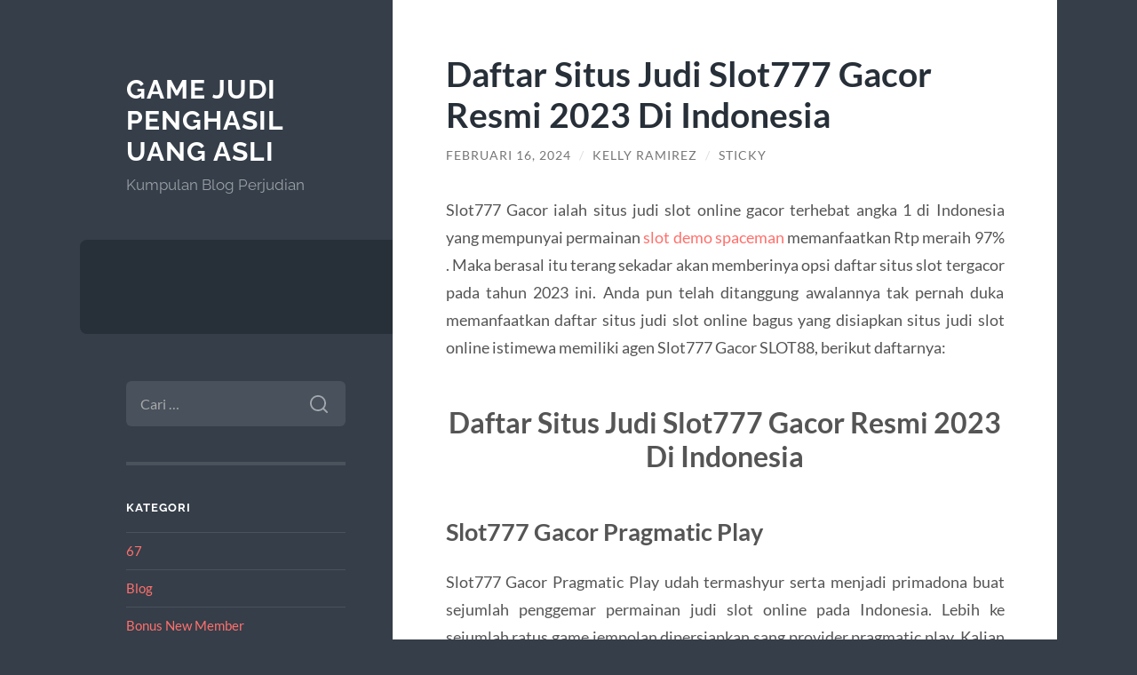

--- FILE ---
content_type: text/html; charset=UTF-8
request_url: https://bet88789.com/daftar-situs-judi-slot777-gacor-resmi-2023-di-indonesia/
body_size: 11467
content:
<!DOCTYPE html>

<html lang="id">

	<head>

		<meta charset="UTF-8">
		<meta name="viewport" content="width=device-width, initial-scale=1.0" >

		<link rel="profile" href="https://gmpg.org/xfn/11">

		<meta name='robots' content='index, follow, max-image-preview:large, max-snippet:-1, max-video-preview:-1' />

	<!-- This site is optimized with the Yoast SEO plugin v26.7 - https://yoast.com/wordpress/plugins/seo/ -->
	<title>Daftar Situs Judi Slot777 Gacor Resmi 2023 Di Indonesia - Game Judi Penghasil Uang Asli</title>
	<link rel="canonical" href="https://bet88789.com/daftar-situs-judi-slot777-gacor-resmi-2023-di-indonesia/" />
	<meta property="og:locale" content="id_ID" />
	<meta property="og:type" content="article" />
	<meta property="og:title" content="Daftar Situs Judi Slot777 Gacor Resmi 2023 Di Indonesia - Game Judi Penghasil Uang Asli" />
	<meta property="og:description" content="Slot777 Gacor ialah situs judi slot online gacor terhebat angka 1 di Indonesia yang mempunyai permainan slot demo spaceman memanfaatkan Rtp meraih 97% . Maka berasal itu terang sekadar akan memberinya opsi daftar situs slot tergacor pada tahun 2023 ini. Anda pun telah ditanggung awalannya tak pernah duka memanfaatkan daftar situs judi slot online bagus [&hellip;]" />
	<meta property="og:url" content="https://bet88789.com/daftar-situs-judi-slot777-gacor-resmi-2023-di-indonesia/" />
	<meta property="og:site_name" content="Game Judi Penghasil Uang Asli" />
	<meta property="article:published_time" content="2024-02-16T15:57:46+00:00" />
	<meta name="author" content="Kelly Ramirez" />
	<meta name="twitter:card" content="summary_large_image" />
	<meta name="twitter:label1" content="Ditulis oleh" />
	<meta name="twitter:data1" content="Kelly Ramirez" />
	<meta name="twitter:label2" content="Estimasi waktu membaca" />
	<meta name="twitter:data2" content="3 menit" />
	<script type="application/ld+json" class="yoast-schema-graph">{"@context":"https://schema.org","@graph":[{"@type":"Article","@id":"https://bet88789.com/daftar-situs-judi-slot777-gacor-resmi-2023-di-indonesia/#article","isPartOf":{"@id":"https://bet88789.com/daftar-situs-judi-slot777-gacor-resmi-2023-di-indonesia/"},"author":{"name":"Kelly Ramirez","@id":"https://bet88789.com/#/schema/person/2287dbd184b4715444cfa6a286a93775"},"headline":"Daftar Situs Judi Slot777 Gacor Resmi 2023 Di Indonesia","datePublished":"2024-02-16T15:57:46+00:00","mainEntityOfPage":{"@id":"https://bet88789.com/daftar-situs-judi-slot777-gacor-resmi-2023-di-indonesia/"},"wordCount":415,"articleSection":["My Blog"],"inLanguage":"id"},{"@type":"WebPage","@id":"https://bet88789.com/daftar-situs-judi-slot777-gacor-resmi-2023-di-indonesia/","url":"https://bet88789.com/daftar-situs-judi-slot777-gacor-resmi-2023-di-indonesia/","name":"Daftar Situs Judi Slot777 Gacor Resmi 2023 Di Indonesia - Game Judi Penghasil Uang Asli","isPartOf":{"@id":"https://bet88789.com/#website"},"datePublished":"2024-02-16T15:57:46+00:00","author":{"@id":"https://bet88789.com/#/schema/person/2287dbd184b4715444cfa6a286a93775"},"breadcrumb":{"@id":"https://bet88789.com/daftar-situs-judi-slot777-gacor-resmi-2023-di-indonesia/#breadcrumb"},"inLanguage":"id","potentialAction":[{"@type":"ReadAction","target":["https://bet88789.com/daftar-situs-judi-slot777-gacor-resmi-2023-di-indonesia/"]}]},{"@type":"BreadcrumbList","@id":"https://bet88789.com/daftar-situs-judi-slot777-gacor-resmi-2023-di-indonesia/#breadcrumb","itemListElement":[{"@type":"ListItem","position":1,"name":"Home","item":"https://bet88789.com/"},{"@type":"ListItem","position":2,"name":"Daftar Situs Judi Slot777 Gacor Resmi 2023 Di Indonesia"}]},{"@type":"WebSite","@id":"https://bet88789.com/#website","url":"https://bet88789.com/","name":"Game Judi Penghasil Uang Asli","description":"Kumpulan Blog Perjudian","potentialAction":[{"@type":"SearchAction","target":{"@type":"EntryPoint","urlTemplate":"https://bet88789.com/?s={search_term_string}"},"query-input":{"@type":"PropertyValueSpecification","valueRequired":true,"valueName":"search_term_string"}}],"inLanguage":"id"},{"@type":"Person","@id":"https://bet88789.com/#/schema/person/2287dbd184b4715444cfa6a286a93775","name":"Kelly Ramirez","image":{"@type":"ImageObject","inLanguage":"id","@id":"https://bet88789.com/#/schema/person/image/","url":"https://secure.gravatar.com/avatar/5e1125cba204f76b56f27121658c82a1b494792d5834bd920e16156efc1c80be?s=96&d=mm&r=g","contentUrl":"https://secure.gravatar.com/avatar/5e1125cba204f76b56f27121658c82a1b494792d5834bd920e16156efc1c80be?s=96&d=mm&r=g","caption":"Kelly Ramirez"},"sameAs":["http://bet88789.com"],"url":"https://bet88789.com/author/blogadmin/"}]}</script>
	<!-- / Yoast SEO plugin. -->


<link rel="amphtml" href="https://bet88789.com/daftar-situs-judi-slot777-gacor-resmi-2023-di-indonesia/amp/" /><meta name="generator" content="AMP for WP 1.1.11"/><link rel="alternate" type="application/rss+xml" title="Game Judi Penghasil Uang Asli &raquo; Feed" href="https://bet88789.com/feed/" />
<link rel="alternate" type="application/rss+xml" title="Game Judi Penghasil Uang Asli &raquo; Umpan Komentar" href="https://bet88789.com/comments/feed/" />
<link rel="alternate" title="oEmbed (JSON)" type="application/json+oembed" href="https://bet88789.com/wp-json/oembed/1.0/embed?url=https%3A%2F%2Fbet88789.com%2Fdaftar-situs-judi-slot777-gacor-resmi-2023-di-indonesia%2F" />
<link rel="alternate" title="oEmbed (XML)" type="text/xml+oembed" href="https://bet88789.com/wp-json/oembed/1.0/embed?url=https%3A%2F%2Fbet88789.com%2Fdaftar-situs-judi-slot777-gacor-resmi-2023-di-indonesia%2F&#038;format=xml" />
<style id='wp-img-auto-sizes-contain-inline-css' type='text/css'>
img:is([sizes=auto i],[sizes^="auto," i]){contain-intrinsic-size:3000px 1500px}
/*# sourceURL=wp-img-auto-sizes-contain-inline-css */
</style>
<style id='wp-emoji-styles-inline-css' type='text/css'>

	img.wp-smiley, img.emoji {
		display: inline !important;
		border: none !important;
		box-shadow: none !important;
		height: 1em !important;
		width: 1em !important;
		margin: 0 0.07em !important;
		vertical-align: -0.1em !important;
		background: none !important;
		padding: 0 !important;
	}
/*# sourceURL=wp-emoji-styles-inline-css */
</style>
<style id='wp-block-library-inline-css' type='text/css'>
:root{--wp-block-synced-color:#7a00df;--wp-block-synced-color--rgb:122,0,223;--wp-bound-block-color:var(--wp-block-synced-color);--wp-editor-canvas-background:#ddd;--wp-admin-theme-color:#007cba;--wp-admin-theme-color--rgb:0,124,186;--wp-admin-theme-color-darker-10:#006ba1;--wp-admin-theme-color-darker-10--rgb:0,107,160.5;--wp-admin-theme-color-darker-20:#005a87;--wp-admin-theme-color-darker-20--rgb:0,90,135;--wp-admin-border-width-focus:2px}@media (min-resolution:192dpi){:root{--wp-admin-border-width-focus:1.5px}}.wp-element-button{cursor:pointer}:root .has-very-light-gray-background-color{background-color:#eee}:root .has-very-dark-gray-background-color{background-color:#313131}:root .has-very-light-gray-color{color:#eee}:root .has-very-dark-gray-color{color:#313131}:root .has-vivid-green-cyan-to-vivid-cyan-blue-gradient-background{background:linear-gradient(135deg,#00d084,#0693e3)}:root .has-purple-crush-gradient-background{background:linear-gradient(135deg,#34e2e4,#4721fb 50%,#ab1dfe)}:root .has-hazy-dawn-gradient-background{background:linear-gradient(135deg,#faaca8,#dad0ec)}:root .has-subdued-olive-gradient-background{background:linear-gradient(135deg,#fafae1,#67a671)}:root .has-atomic-cream-gradient-background{background:linear-gradient(135deg,#fdd79a,#004a59)}:root .has-nightshade-gradient-background{background:linear-gradient(135deg,#330968,#31cdcf)}:root .has-midnight-gradient-background{background:linear-gradient(135deg,#020381,#2874fc)}:root{--wp--preset--font-size--normal:16px;--wp--preset--font-size--huge:42px}.has-regular-font-size{font-size:1em}.has-larger-font-size{font-size:2.625em}.has-normal-font-size{font-size:var(--wp--preset--font-size--normal)}.has-huge-font-size{font-size:var(--wp--preset--font-size--huge)}.has-text-align-center{text-align:center}.has-text-align-left{text-align:left}.has-text-align-right{text-align:right}.has-fit-text{white-space:nowrap!important}#end-resizable-editor-section{display:none}.aligncenter{clear:both}.items-justified-left{justify-content:flex-start}.items-justified-center{justify-content:center}.items-justified-right{justify-content:flex-end}.items-justified-space-between{justify-content:space-between}.screen-reader-text{border:0;clip-path:inset(50%);height:1px;margin:-1px;overflow:hidden;padding:0;position:absolute;width:1px;word-wrap:normal!important}.screen-reader-text:focus{background-color:#ddd;clip-path:none;color:#444;display:block;font-size:1em;height:auto;left:5px;line-height:normal;padding:15px 23px 14px;text-decoration:none;top:5px;width:auto;z-index:100000}html :where(.has-border-color){border-style:solid}html :where([style*=border-top-color]){border-top-style:solid}html :where([style*=border-right-color]){border-right-style:solid}html :where([style*=border-bottom-color]){border-bottom-style:solid}html :where([style*=border-left-color]){border-left-style:solid}html :where([style*=border-width]){border-style:solid}html :where([style*=border-top-width]){border-top-style:solid}html :where([style*=border-right-width]){border-right-style:solid}html :where([style*=border-bottom-width]){border-bottom-style:solid}html :where([style*=border-left-width]){border-left-style:solid}html :where(img[class*=wp-image-]){height:auto;max-width:100%}:where(figure){margin:0 0 1em}html :where(.is-position-sticky){--wp-admin--admin-bar--position-offset:var(--wp-admin--admin-bar--height,0px)}@media screen and (max-width:600px){html :where(.is-position-sticky){--wp-admin--admin-bar--position-offset:0px}}

/*# sourceURL=wp-block-library-inline-css */
</style><style id='global-styles-inline-css' type='text/css'>
:root{--wp--preset--aspect-ratio--square: 1;--wp--preset--aspect-ratio--4-3: 4/3;--wp--preset--aspect-ratio--3-4: 3/4;--wp--preset--aspect-ratio--3-2: 3/2;--wp--preset--aspect-ratio--2-3: 2/3;--wp--preset--aspect-ratio--16-9: 16/9;--wp--preset--aspect-ratio--9-16: 9/16;--wp--preset--color--black: #272F38;--wp--preset--color--cyan-bluish-gray: #abb8c3;--wp--preset--color--white: #fff;--wp--preset--color--pale-pink: #f78da7;--wp--preset--color--vivid-red: #cf2e2e;--wp--preset--color--luminous-vivid-orange: #ff6900;--wp--preset--color--luminous-vivid-amber: #fcb900;--wp--preset--color--light-green-cyan: #7bdcb5;--wp--preset--color--vivid-green-cyan: #00d084;--wp--preset--color--pale-cyan-blue: #8ed1fc;--wp--preset--color--vivid-cyan-blue: #0693e3;--wp--preset--color--vivid-purple: #9b51e0;--wp--preset--color--accent: #FF706C;--wp--preset--color--dark-gray: #444;--wp--preset--color--medium-gray: #666;--wp--preset--color--light-gray: #888;--wp--preset--gradient--vivid-cyan-blue-to-vivid-purple: linear-gradient(135deg,rgb(6,147,227) 0%,rgb(155,81,224) 100%);--wp--preset--gradient--light-green-cyan-to-vivid-green-cyan: linear-gradient(135deg,rgb(122,220,180) 0%,rgb(0,208,130) 100%);--wp--preset--gradient--luminous-vivid-amber-to-luminous-vivid-orange: linear-gradient(135deg,rgb(252,185,0) 0%,rgb(255,105,0) 100%);--wp--preset--gradient--luminous-vivid-orange-to-vivid-red: linear-gradient(135deg,rgb(255,105,0) 0%,rgb(207,46,46) 100%);--wp--preset--gradient--very-light-gray-to-cyan-bluish-gray: linear-gradient(135deg,rgb(238,238,238) 0%,rgb(169,184,195) 100%);--wp--preset--gradient--cool-to-warm-spectrum: linear-gradient(135deg,rgb(74,234,220) 0%,rgb(151,120,209) 20%,rgb(207,42,186) 40%,rgb(238,44,130) 60%,rgb(251,105,98) 80%,rgb(254,248,76) 100%);--wp--preset--gradient--blush-light-purple: linear-gradient(135deg,rgb(255,206,236) 0%,rgb(152,150,240) 100%);--wp--preset--gradient--blush-bordeaux: linear-gradient(135deg,rgb(254,205,165) 0%,rgb(254,45,45) 50%,rgb(107,0,62) 100%);--wp--preset--gradient--luminous-dusk: linear-gradient(135deg,rgb(255,203,112) 0%,rgb(199,81,192) 50%,rgb(65,88,208) 100%);--wp--preset--gradient--pale-ocean: linear-gradient(135deg,rgb(255,245,203) 0%,rgb(182,227,212) 50%,rgb(51,167,181) 100%);--wp--preset--gradient--electric-grass: linear-gradient(135deg,rgb(202,248,128) 0%,rgb(113,206,126) 100%);--wp--preset--gradient--midnight: linear-gradient(135deg,rgb(2,3,129) 0%,rgb(40,116,252) 100%);--wp--preset--font-size--small: 16px;--wp--preset--font-size--medium: 20px;--wp--preset--font-size--large: 24px;--wp--preset--font-size--x-large: 42px;--wp--preset--font-size--regular: 18px;--wp--preset--font-size--larger: 32px;--wp--preset--spacing--20: 0.44rem;--wp--preset--spacing--30: 0.67rem;--wp--preset--spacing--40: 1rem;--wp--preset--spacing--50: 1.5rem;--wp--preset--spacing--60: 2.25rem;--wp--preset--spacing--70: 3.38rem;--wp--preset--spacing--80: 5.06rem;--wp--preset--shadow--natural: 6px 6px 9px rgba(0, 0, 0, 0.2);--wp--preset--shadow--deep: 12px 12px 50px rgba(0, 0, 0, 0.4);--wp--preset--shadow--sharp: 6px 6px 0px rgba(0, 0, 0, 0.2);--wp--preset--shadow--outlined: 6px 6px 0px -3px rgb(255, 255, 255), 6px 6px rgb(0, 0, 0);--wp--preset--shadow--crisp: 6px 6px 0px rgb(0, 0, 0);}:where(.is-layout-flex){gap: 0.5em;}:where(.is-layout-grid){gap: 0.5em;}body .is-layout-flex{display: flex;}.is-layout-flex{flex-wrap: wrap;align-items: center;}.is-layout-flex > :is(*, div){margin: 0;}body .is-layout-grid{display: grid;}.is-layout-grid > :is(*, div){margin: 0;}:where(.wp-block-columns.is-layout-flex){gap: 2em;}:where(.wp-block-columns.is-layout-grid){gap: 2em;}:where(.wp-block-post-template.is-layout-flex){gap: 1.25em;}:where(.wp-block-post-template.is-layout-grid){gap: 1.25em;}.has-black-color{color: var(--wp--preset--color--black) !important;}.has-cyan-bluish-gray-color{color: var(--wp--preset--color--cyan-bluish-gray) !important;}.has-white-color{color: var(--wp--preset--color--white) !important;}.has-pale-pink-color{color: var(--wp--preset--color--pale-pink) !important;}.has-vivid-red-color{color: var(--wp--preset--color--vivid-red) !important;}.has-luminous-vivid-orange-color{color: var(--wp--preset--color--luminous-vivid-orange) !important;}.has-luminous-vivid-amber-color{color: var(--wp--preset--color--luminous-vivid-amber) !important;}.has-light-green-cyan-color{color: var(--wp--preset--color--light-green-cyan) !important;}.has-vivid-green-cyan-color{color: var(--wp--preset--color--vivid-green-cyan) !important;}.has-pale-cyan-blue-color{color: var(--wp--preset--color--pale-cyan-blue) !important;}.has-vivid-cyan-blue-color{color: var(--wp--preset--color--vivid-cyan-blue) !important;}.has-vivid-purple-color{color: var(--wp--preset--color--vivid-purple) !important;}.has-black-background-color{background-color: var(--wp--preset--color--black) !important;}.has-cyan-bluish-gray-background-color{background-color: var(--wp--preset--color--cyan-bluish-gray) !important;}.has-white-background-color{background-color: var(--wp--preset--color--white) !important;}.has-pale-pink-background-color{background-color: var(--wp--preset--color--pale-pink) !important;}.has-vivid-red-background-color{background-color: var(--wp--preset--color--vivid-red) !important;}.has-luminous-vivid-orange-background-color{background-color: var(--wp--preset--color--luminous-vivid-orange) !important;}.has-luminous-vivid-amber-background-color{background-color: var(--wp--preset--color--luminous-vivid-amber) !important;}.has-light-green-cyan-background-color{background-color: var(--wp--preset--color--light-green-cyan) !important;}.has-vivid-green-cyan-background-color{background-color: var(--wp--preset--color--vivid-green-cyan) !important;}.has-pale-cyan-blue-background-color{background-color: var(--wp--preset--color--pale-cyan-blue) !important;}.has-vivid-cyan-blue-background-color{background-color: var(--wp--preset--color--vivid-cyan-blue) !important;}.has-vivid-purple-background-color{background-color: var(--wp--preset--color--vivid-purple) !important;}.has-black-border-color{border-color: var(--wp--preset--color--black) !important;}.has-cyan-bluish-gray-border-color{border-color: var(--wp--preset--color--cyan-bluish-gray) !important;}.has-white-border-color{border-color: var(--wp--preset--color--white) !important;}.has-pale-pink-border-color{border-color: var(--wp--preset--color--pale-pink) !important;}.has-vivid-red-border-color{border-color: var(--wp--preset--color--vivid-red) !important;}.has-luminous-vivid-orange-border-color{border-color: var(--wp--preset--color--luminous-vivid-orange) !important;}.has-luminous-vivid-amber-border-color{border-color: var(--wp--preset--color--luminous-vivid-amber) !important;}.has-light-green-cyan-border-color{border-color: var(--wp--preset--color--light-green-cyan) !important;}.has-vivid-green-cyan-border-color{border-color: var(--wp--preset--color--vivid-green-cyan) !important;}.has-pale-cyan-blue-border-color{border-color: var(--wp--preset--color--pale-cyan-blue) !important;}.has-vivid-cyan-blue-border-color{border-color: var(--wp--preset--color--vivid-cyan-blue) !important;}.has-vivid-purple-border-color{border-color: var(--wp--preset--color--vivid-purple) !important;}.has-vivid-cyan-blue-to-vivid-purple-gradient-background{background: var(--wp--preset--gradient--vivid-cyan-blue-to-vivid-purple) !important;}.has-light-green-cyan-to-vivid-green-cyan-gradient-background{background: var(--wp--preset--gradient--light-green-cyan-to-vivid-green-cyan) !important;}.has-luminous-vivid-amber-to-luminous-vivid-orange-gradient-background{background: var(--wp--preset--gradient--luminous-vivid-amber-to-luminous-vivid-orange) !important;}.has-luminous-vivid-orange-to-vivid-red-gradient-background{background: var(--wp--preset--gradient--luminous-vivid-orange-to-vivid-red) !important;}.has-very-light-gray-to-cyan-bluish-gray-gradient-background{background: var(--wp--preset--gradient--very-light-gray-to-cyan-bluish-gray) !important;}.has-cool-to-warm-spectrum-gradient-background{background: var(--wp--preset--gradient--cool-to-warm-spectrum) !important;}.has-blush-light-purple-gradient-background{background: var(--wp--preset--gradient--blush-light-purple) !important;}.has-blush-bordeaux-gradient-background{background: var(--wp--preset--gradient--blush-bordeaux) !important;}.has-luminous-dusk-gradient-background{background: var(--wp--preset--gradient--luminous-dusk) !important;}.has-pale-ocean-gradient-background{background: var(--wp--preset--gradient--pale-ocean) !important;}.has-electric-grass-gradient-background{background: var(--wp--preset--gradient--electric-grass) !important;}.has-midnight-gradient-background{background: var(--wp--preset--gradient--midnight) !important;}.has-small-font-size{font-size: var(--wp--preset--font-size--small) !important;}.has-medium-font-size{font-size: var(--wp--preset--font-size--medium) !important;}.has-large-font-size{font-size: var(--wp--preset--font-size--large) !important;}.has-x-large-font-size{font-size: var(--wp--preset--font-size--x-large) !important;}
/*# sourceURL=global-styles-inline-css */
</style>

<style id='classic-theme-styles-inline-css' type='text/css'>
/*! This file is auto-generated */
.wp-block-button__link{color:#fff;background-color:#32373c;border-radius:9999px;box-shadow:none;text-decoration:none;padding:calc(.667em + 2px) calc(1.333em + 2px);font-size:1.125em}.wp-block-file__button{background:#32373c;color:#fff;text-decoration:none}
/*# sourceURL=/wp-includes/css/classic-themes.min.css */
</style>
<link rel='stylesheet' id='wilson_fonts-css' href='https://bet88789.com/wp-content/themes/wilson/assets/css/fonts.css?ver=6.9' type='text/css' media='all' />
<link rel='stylesheet' id='wilson_style-css' href='https://bet88789.com/wp-content/themes/wilson/style.css?ver=2.1.3' type='text/css' media='all' />
<script type="text/javascript" src="https://bet88789.com/wp-includes/js/jquery/jquery.min.js?ver=3.7.1" id="jquery-core-js"></script>
<script type="text/javascript" src="https://bet88789.com/wp-includes/js/jquery/jquery-migrate.min.js?ver=3.4.1" id="jquery-migrate-js"></script>
<script type="text/javascript" src="https://bet88789.com/wp-content/themes/wilson/assets/js/global.js?ver=2.1.3" id="wilson_global-js"></script>
<link rel="https://api.w.org/" href="https://bet88789.com/wp-json/" /><link rel="alternate" title="JSON" type="application/json" href="https://bet88789.com/wp-json/wp/v2/posts/1298" /><link rel="EditURI" type="application/rsd+xml" title="RSD" href="https://bet88789.com/xmlrpc.php?rsd" />
<meta name="generator" content="WordPress 6.9" />
<link rel='shortlink' href='https://bet88789.com/?p=1298' />

	</head>
	
	<body class="wp-singular post-template-default single single-post postid-1298 single-format-standard wp-theme-wilson">

		
		<a class="skip-link button" href="#site-content">Skip to the content</a>
	
		<div class="wrapper">
	
			<header class="sidebar" id="site-header">
							
				<div class="blog-header">

									
						<div class="blog-info">
						
															<div class="blog-title">
									<a href="https://bet88789.com" rel="home">Game Judi Penghasil Uang Asli</a>
								</div>
														
															<p class="blog-description">Kumpulan Blog Perjudian</p>
													
						</div><!-- .blog-info -->
						
					
				</div><!-- .blog-header -->
				
				<div class="nav-toggle toggle">
				
					<p>
						<span class="show">Show menu</span>
						<span class="hide">Hide menu</span>
					</p>
				
					<div class="bars">
							
						<div class="bar"></div>
						<div class="bar"></div>
						<div class="bar"></div>
						
						<div class="clear"></div>
						
					</div><!-- .bars -->
				
				</div><!-- .nav-toggle -->
				
				<div class="blog-menu">
			
					<ul class="navigation">
					
																		
					</ul><!-- .navigation -->
				</div><!-- .blog-menu -->
				
				<div class="mobile-menu">
						 
					<ul class="navigation">
					
												
					</ul>
					 
				</div><!-- .mobile-menu -->
				
				
					<div class="widgets" role="complementary">
					
						<div id="search-2" class="widget widget_search"><div class="widget-content"><form role="search" method="get" class="search-form" action="https://bet88789.com/">
				<label>
					<span class="screen-reader-text">Cari untuk:</span>
					<input type="search" class="search-field" placeholder="Cari &hellip;" value="" name="s" />
				</label>
				<input type="submit" class="search-submit" value="Cari" />
			</form></div></div><div id="categories-2" class="widget widget_categories"><div class="widget-content"><h3 class="widget-title">Kategori</h3>
			<ul>
					<li class="cat-item cat-item-924"><a href="https://bet88789.com/category/evg/67/">67</a>
</li>
	<li class="cat-item cat-item-927"><a href="https://bet88789.com/category/blog/">Blog</a>
</li>
	<li class="cat-item cat-item-232"><a href="https://bet88789.com/category/bonus-new-member/">Bonus New Member</a>
</li>
	<li class="cat-item cat-item-12"><a href="https://bet88789.com/category/cerita-sukses/">Cerita Sukses</a>
</li>
	<li class="cat-item cat-item-89"><a href="https://bet88789.com/category/game-online/">Game Online</a>
</li>
	<li class="cat-item cat-item-788"><a href="https://bet88789.com/category/gates-of-olympus/">Gates Of Olympus</a>
</li>
	<li class="cat-item cat-item-46"><a href="https://bet88789.com/category/internasional/">Internasional</a>
</li>
	<li class="cat-item cat-item-39"><a href="https://bet88789.com/category/judi-online/">judi online</a>
</li>
	<li class="cat-item cat-item-835"><a href="https://bet88789.com/category/mahjong-ways/">mahjong ways</a>
</li>
	<li class="cat-item cat-item-35"><a href="https://bet88789.com/category/menang-judi/">Menang Judi</a>
</li>
	<li class="cat-item cat-item-2"><a href="https://bet88789.com/category/my-blog/">My Blog</a>
</li>
	<li class="cat-item cat-item-925"><a href="https://bet88789.com/category/new-2/">NEW</a>
</li>
	<li class="cat-item cat-item-20"><a href="https://bet88789.com/category/perjudian-indonesia/">perjudian indonesia</a>
</li>
	<li class="cat-item cat-item-928"><a href="https://bet88789.com/category/post/">Post</a>
</li>
	<li class="cat-item cat-item-349"><a href="https://bet88789.com/category/radiumplay/">RADIUMPLAY</a>
</li>
	<li class="cat-item cat-item-941"><a href="https://bet88789.com/category/resources/">Resources</a>
</li>
	<li class="cat-item cat-item-399"><a href="https://bet88789.com/category/sbobet/">sbobet</a>
</li>
	<li class="cat-item cat-item-103"><a href="https://bet88789.com/category/slot/">Slot</a>
</li>
	<li class="cat-item cat-item-815"><a href="https://bet88789.com/category/slot-bet-100/">slot bet 100</a>
</li>
	<li class="cat-item cat-item-820"><a href="https://bet88789.com/category/slot-demo/">slot demo</a>
</li>
	<li class="cat-item cat-item-817"><a href="https://bet88789.com/category/slot-gacor/">slot gacor</a>
</li>
	<li class="cat-item cat-item-936"><a href="https://bet88789.com/category/slot-maxwin/">slot maxwin</a>
</li>
	<li class="cat-item cat-item-386"><a href="https://bet88789.com/category/slot-nexus/">slot nexus</a>
</li>
	<li class="cat-item cat-item-346"><a href="https://bet88789.com/category/slot88/">slot88</a>
</li>
	<li class="cat-item cat-item-822"><a href="https://bet88789.com/category/starlight-princess/">starlight princess</a>
</li>
			</ul>

			</div></div>
		<div id="recent-posts-2" class="widget widget_recent_entries"><div class="widget-content">
		<h3 class="widget-title">Pos-pos Terbaru</h3>
		<ul>
											<li>
					<a href="https://bet88789.com/55bet-online-casino-review-menjelajahi-dunia-live/">55Bet Online Casino Review: Menjelajahi Dunia Live Casino dan Slot Games [1281]</a>
									</li>
											<li>
					<a href="https://bet88789.com/cool-good-fresh-fruit-demo-de-playtech-jouez-a-nos-computers-a-sous-gratuites/">Cool Good fresh fruit Démo de Playtech Jouez à nos Computers à Sous Gratuites</a>
									</li>
											<li>
					<a href="https://bet88789.com/sloturi-cand-nv-casino-speciale-degeaba/">Sloturi Când nv casino Speciale Degeaba</a>
									</li>
											<li>
					<a href="https://bet88789.com/sloturi-nv-casino-ce-speciale-geab/">Sloturi nv casino Ce Speciale Geab</a>
									</li>
											<li>
					<a href="https://bet88789.com/experience-the-ultimate-casino-experience-at-divas/">Experience the Ultimate Casino Experience at DivaSpin Casino + Sportsbook [3189]</a>
									</li>
					</ul>

		</div></div><div id="tag_cloud-2" class="widget widget_tag_cloud"><div class="widget-content"><h3 class="widget-title">Tag</h3><div class="tagcloud"><a href="https://bet88789.com/tag/bonus-new-member/" class="tag-cloud-link tag-link-158 tag-link-position-1" style="font-size: 14.322580645161pt;" aria-label="Bonus New Member (28 item)">Bonus New Member</a>
<a href="https://bet88789.com/tag/bonus-new-member-100/" class="tag-cloud-link tag-link-156 tag-link-position-2" style="font-size: 11.311827956989pt;" aria-label="bonus New member 100 (17 item)">bonus New member 100</a>
<a href="https://bet88789.com/tag/gadun-slot/" class="tag-cloud-link tag-link-446 tag-link-position-3" style="font-size: 9.0537634408602pt;" aria-label="gadun slot (12 item)">gadun slot</a>
<a href="https://bet88789.com/tag/gates-of-olympus/" class="tag-cloud-link tag-link-403 tag-link-position-4" style="font-size: 8.6021505376344pt;" aria-label="gates of olympus (11 item)">gates of olympus</a>
<a href="https://bet88789.com/tag/joker123/" class="tag-cloud-link tag-link-203 tag-link-position-5" style="font-size: 8.6021505376344pt;" aria-label="joker123 (11 item)">joker123</a>
<a href="https://bet88789.com/tag/judi-bola/" class="tag-cloud-link tag-link-339 tag-link-position-6" style="font-size: 11.913978494624pt;" aria-label="judi bola (19 item)">judi bola</a>
<a href="https://bet88789.com/tag/judi-online/" class="tag-cloud-link tag-link-97 tag-link-position-7" style="font-size: 12.516129032258pt;" aria-label="judi online (21 item)">judi online</a>
<a href="https://bet88789.com/tag/judi-slot-online/" class="tag-cloud-link tag-link-149 tag-link-position-8" style="font-size: 8.6021505376344pt;" aria-label="judi slot online (11 item)">judi slot online</a>
<a href="https://bet88789.com/tag/link-slot-gacor/" class="tag-cloud-link tag-link-112 tag-link-position-9" style="font-size: 10.408602150538pt;" aria-label="link slot gacor (15 item)">link slot gacor</a>
<a href="https://bet88789.com/tag/mahjong-slot/" class="tag-cloud-link tag-link-440 tag-link-position-10" style="font-size: 9.6559139784946pt;" aria-label="mahjong slot (13 item)">mahjong slot</a>
<a href="https://bet88789.com/tag/mahjong-ways/" class="tag-cloud-link tag-link-402 tag-link-position-11" style="font-size: 10.408602150538pt;" aria-label="mahjong ways (15 item)">mahjong ways</a>
<a href="https://bet88789.com/tag/mahjong-ways-2/" class="tag-cloud-link tag-link-523 tag-link-position-12" style="font-size: 10.10752688172pt;" aria-label="mahjong ways 2 (14 item)">mahjong ways 2</a>
<a href="https://bet88789.com/tag/olympus-1000/" class="tag-cloud-link tag-link-626 tag-link-position-13" style="font-size: 8pt;" aria-label="olympus 1000 (10 item)">olympus 1000</a>
<a href="https://bet88789.com/tag/pragmatic-play/" class="tag-cloud-link tag-link-86 tag-link-position-14" style="font-size: 10.10752688172pt;" aria-label="pragmatic play (14 item)">pragmatic play</a>
<a href="https://bet88789.com/tag/sbobet/" class="tag-cloud-link tag-link-26 tag-link-position-15" style="font-size: 16.129032258065pt;" aria-label="SBOBET (37 item)">SBOBET</a>
<a href="https://bet88789.com/tag/sbobet88/" class="tag-cloud-link tag-link-236 tag-link-position-16" style="font-size: 13.41935483871pt;" aria-label="sbobet88 (24 item)">sbobet88</a>
<a href="https://bet88789.com/tag/situs-judi-bola/" class="tag-cloud-link tag-link-376 tag-link-position-17" style="font-size: 11.311827956989pt;" aria-label="situs judi bola (17 item)">situs judi bola</a>
<a href="https://bet88789.com/tag/situs-slot/" class="tag-cloud-link tag-link-229 tag-link-position-18" style="font-size: 9.6559139784946pt;" aria-label="situs slot (13 item)">situs slot</a>
<a href="https://bet88789.com/tag/situs-slot-gacor/" class="tag-cloud-link tag-link-126 tag-link-position-19" style="font-size: 13.870967741935pt;" aria-label="situs slot gacor (26 item)">situs slot gacor</a>
<a href="https://bet88789.com/tag/slot/" class="tag-cloud-link tag-link-118 tag-link-position-20" style="font-size: 21.849462365591pt;" aria-label="slot (90 item)">slot</a>
<a href="https://bet88789.com/tag/slot88/" class="tag-cloud-link tag-link-317 tag-link-position-21" style="font-size: 9.6559139784946pt;" aria-label="slot88 (13 item)">slot88</a>
<a href="https://bet88789.com/tag/slot777/" class="tag-cloud-link tag-link-320 tag-link-position-22" style="font-size: 13.41935483871pt;" aria-label="slot777 (24 item)">slot777</a>
<a href="https://bet88789.com/tag/slot-777/" class="tag-cloud-link tag-link-301 tag-link-position-23" style="font-size: 9.0537634408602pt;" aria-label="slot 777 (12 item)">slot 777</a>
<a href="https://bet88789.com/tag/slot777-gacor/" class="tag-cloud-link tag-link-322 tag-link-position-24" style="font-size: 8.6021505376344pt;" aria-label="slot777 gacor (11 item)">slot777 gacor</a>
<a href="https://bet88789.com/tag/slot-bet-100/" class="tag-cloud-link tag-link-296 tag-link-position-25" style="font-size: 10.860215053763pt;" aria-label="Slot Bet 100 (16 item)">Slot Bet 100</a>
<a href="https://bet88789.com/tag/slot-bet-100-perak/" class="tag-cloud-link tag-link-299 tag-link-position-26" style="font-size: 8.6021505376344pt;" aria-label="Slot Bet 100 Perak (11 item)">Slot Bet 100 Perak</a>
<a href="https://bet88789.com/tag/slot-bet-200/" class="tag-cloud-link tag-link-297 tag-link-position-27" style="font-size: 10.10752688172pt;" aria-label="Slot Bet 200 (14 item)">Slot Bet 200</a>
<a href="https://bet88789.com/tag/slot-bet-kecil/" class="tag-cloud-link tag-link-388 tag-link-position-28" style="font-size: 10.408602150538pt;" aria-label="slot bet kecil (15 item)">slot bet kecil</a>
<a href="https://bet88789.com/tag/slot-bonus/" class="tag-cloud-link tag-link-150 tag-link-position-29" style="font-size: 11.913978494624pt;" aria-label="Slot Bonus (19 item)">Slot Bonus</a>
<a href="https://bet88789.com/tag/slot-bonus-new-member/" class="tag-cloud-link tag-link-119 tag-link-position-30" style="font-size: 10.408602150538pt;" aria-label="slot bonus new member (15 item)">slot bonus new member</a>
<a href="https://bet88789.com/tag/slot-bonus-new-member-100/" class="tag-cloud-link tag-link-139 tag-link-position-31" style="font-size: 10.408602150538pt;" aria-label="slot bonus new member 100 (15 item)">slot bonus new member 100</a>
<a href="https://bet88789.com/tag/slot-deposit-10-ribu/" class="tag-cloud-link tag-link-424 tag-link-position-32" style="font-size: 8.6021505376344pt;" aria-label="slot deposit 10 ribu (11 item)">slot deposit 10 ribu</a>
<a href="https://bet88789.com/tag/slot-gacor/" class="tag-cloud-link tag-link-105 tag-link-position-33" style="font-size: 22pt;" aria-label="slot gacor (92 item)">slot gacor</a>
<a href="https://bet88789.com/tag/slot-gacor-777/" class="tag-cloud-link tag-link-350 tag-link-position-34" style="font-size: 8.6021505376344pt;" aria-label="slot gacor 777 (11 item)">slot gacor 777</a>
<a href="https://bet88789.com/tag/slot-gacor-gampang-menang/" class="tag-cloud-link tag-link-127 tag-link-position-35" style="font-size: 13.870967741935pt;" aria-label="slot gacor gampang menang (26 item)">slot gacor gampang menang</a>
<a href="https://bet88789.com/tag/slot-gacor-hari-ini/" class="tag-cloud-link tag-link-125 tag-link-position-36" style="font-size: 14.623655913978pt;" aria-label="slot gacor hari ini (29 item)">slot gacor hari ini</a>
<a href="https://bet88789.com/tag/slot-gacor-maxwin/" class="tag-cloud-link tag-link-128 tag-link-position-37" style="font-size: 10.408602150538pt;" aria-label="slot gacor maxwin (15 item)">slot gacor maxwin</a>
<a href="https://bet88789.com/tag/slot-mahjong/" class="tag-cloud-link tag-link-439 tag-link-position-38" style="font-size: 9.0537634408602pt;" aria-label="slot mahjong (12 item)">slot mahjong</a>
<a href="https://bet88789.com/tag/slot-online/" class="tag-cloud-link tag-link-100 tag-link-position-39" style="font-size: 21.849462365591pt;" aria-label="slot online (91 item)">slot online</a>
<a href="https://bet88789.com/tag/slot-spaceman/" class="tag-cloud-link tag-link-519 tag-link-position-40" style="font-size: 12.516129032258pt;" aria-label="Slot Spaceman (21 item)">Slot Spaceman</a>
<a href="https://bet88789.com/tag/slot-terbaru/" class="tag-cloud-link tag-link-106 tag-link-position-41" style="font-size: 9.0537634408602pt;" aria-label="slot terbaru (12 item)">slot terbaru</a>
<a href="https://bet88789.com/tag/slot-thailand/" class="tag-cloud-link tag-link-419 tag-link-position-42" style="font-size: 11.913978494624pt;" aria-label="slot thailand (19 item)">slot thailand</a>
<a href="https://bet88789.com/tag/spaceman/" class="tag-cloud-link tag-link-516 tag-link-position-43" style="font-size: 13.569892473118pt;" aria-label="Spaceman (25 item)">Spaceman</a>
<a href="https://bet88789.com/tag/spaceman-pragmatic/" class="tag-cloud-link tag-link-557 tag-link-position-44" style="font-size: 9.0537634408602pt;" aria-label="spaceman pragmatic (12 item)">spaceman pragmatic</a>
<a href="https://bet88789.com/tag/spaceman-slot/" class="tag-cloud-link tag-link-517 tag-link-position-45" style="font-size: 13.870967741935pt;" aria-label="Spaceman Slot (26 item)">Spaceman Slot</a></div>
</div></div><div id="custom_html-2" class="widget_text widget widget_custom_html"><div class="widget_text widget-content"><h3 class="widget-title">Partner Site</h3><div class="textwidget custom-html-widget"><a href="https://sbobet.digital/">Judi Bola</a><br/></div></div></div>						
					</div><!-- .widgets -->
					
													
			</header><!-- .sidebar -->

			<main class="content" id="site-content">	
		<div class="posts">
	
			<article id="post-1298" class="post-1298 post type-post status-publish format-standard hentry category-my-blog">
			
							
				<div class="post-inner">

					<div class="post-header">

						
															<h1 class="post-title">Daftar Situs Judi Slot777 Gacor Resmi 2023 Di Indonesia</h1>
							
						
								
		<div class="post-meta">
		
			<span class="post-date"><a href="https://bet88789.com/daftar-situs-judi-slot777-gacor-resmi-2023-di-indonesia/">Februari 16, 2024</a></span>
			
			<span class="date-sep"> / </span>
				
			<span class="post-author"><a href="https://bet88789.com/author/blogadmin/" title="Pos-pos oleh Kelly Ramirez" rel="author">Kelly Ramirez</a></span>
			
						
			 
			
				<span class="date-sep"> / </span>
			
				Sticky			
						
												
		</div><!-- .post-meta -->

		
					</div><!-- .post-header -->

					
						<div class="post-content">

							<p style="text-align: justify;">Slot777 Gacor ialah situs judi slot online gacor terhebat angka 1 di Indonesia yang mempunyai permainan <a href="https://www.hayesbartonraleigh.com/">slot demo spaceman</a> memanfaatkan Rtp meraih 97% . Maka berasal itu terang sekadar akan memberinya opsi daftar situs slot tergacor pada tahun 2023 ini. Anda pun telah ditanggung awalannya tak pernah duka memanfaatkan daftar situs judi slot online bagus yang disiapkan situs judi slot online istimewa memiliki agen Slot777 Gacor SLOT88, berikut daftarnya:</p>
<h2 style="text-align: center;">Daftar Situs Judi Slot777 Gacor Resmi 2023 Di Indonesia</h2>
<h3 style="text-align: justify;">Slot777 Gacor Pragmatic Play</h3>
<p style="text-align: justify;">Slot777 Gacor Pragmatic Play udah termashyur serta menjadi primadona buat sejumlah penggemar permainan judi slot online pada Indonesia. Lebih ke sejumlah ratus game jempolan dipersiapkan sang provider pragmatic play. Kalian bisa bermain beraneka model permainan dipilih yang ada pada provider Slot777 Gacor pragmatic play sama :</p>
<ul>
<li style="text-align: justify;">Sweet bonanza</li>
<li style="text-align: justify;">The Dog House</li>
<li style="text-align: justify;">Starlight Princess</li>
<li style="text-align: justify;">Aztec Gems</li>
<li style="text-align: justify;">Wild West Gold</li>
<li style="text-align: justify;">Joker Jewels</li>
<li style="text-align: justify;">Gates Of Olympus</li>
<li style="text-align: justify;">5 Lions Dance</li>
</ul>
<h3 style="text-align: justify;">Slot777 Gacor SpadeGaming</h3>
<p style="text-align: justify;">seluruhnya pejudi Slot777 Gacor sempurna mengenal provider slot online spadegaming. mulai berdiri di tahun 2008 hingga saat ini , provider slot online spadegaming telah luncurkan banyak permainan slot, di mana jekpot yang bisa diraih raih sejumlah ratus juta rupiah. Slot777 Gacor punya RTP tertinggi di provider spadegaming slot, sampai disebutkan menjadi provider slot online spadegaming enteng menang. Berikut ini adalah permainan provider slot online spadegaming gampang menang :</p>
<ul>
<li style="text-align: justify;">Lucky Koi</li>
<li style="text-align: justify;">Fist Of God</li>
<li style="text-align: justify;">Kung Fu Dragon</li>
<li style="text-align: justify;">Tiger Warrior</li>
<li style="text-align: justify;">Cai Shen</li>
</ul>
<h3 style="text-align: justify;">Slot777 Gacor Microgaming</h3>
<p style="text-align: justify;">Microgaming memutuskan stkalianr buat kwalitas, penemuan, dan selipan mulai sejak ada di tahun 1994. Provider permainan slot satu ini membuat dan keluarkan software casino online sejati pertama di global. dan berikan poly anugerah dan bonus yang efisien buat dibikin. Itu beberapa jenis permainan di provider Slot777 Gacor Microgaming, ialah:</p>
<ul>
<li style="text-align: justify;">Amazing Link Zeus</li>
<li style="text-align: justify;">Long Mu Fortunes</li>
<li style="text-align: justify;">777 Surge</li>
<li style="text-align: justify;">777 Mega Deluxe</li>
<li style="text-align: justify;">Aztec Falls</li>
</ul>
<h3 style="text-align: justify;">Slot777 Gacor YGGDRASIL</h3>
<p style="text-align: justify;">Slot777 Gacor Yggdrasil terhitung satu diantaranya provider permainan slot online yang baru, namun provider ini miliki keuntungan dengan perkalian sampai hingga 20x asal bonus freespin. Slot online Yggdrasil punyai big win jekpot terbesar sampai hingga sejumlah ratus juta rupiah. Itu beberapa jenis game pada provider Yggdrasil yaitu:</p>
<ul>
<li style="text-align: justify;">Wild Wild Gold</li>
<li style="text-align: justify;">Vikings Go Berzerk</li>
<li style="text-align: justify;">Valley Of The Gods</li>
<li style="text-align: justify;">Rainbow Ryan</li>
<li style="text-align: justify;">Vault Of Fortune</li>
</ul>
<h3 style="text-align: justify;">Slot777 Gacor RTG Slot</h3>
<p style="text-align: justify;">RTG (Real Time Gaming) Slot miliki loyalitas dibuat permainan yang inovatif serta mengatakan pengalaman baru buat pemain yang kian waktu dengan menyadiakan sejumlah ratus permainan slot anyar bertajuk Asia yang ditulis tiap-tiap bulannya. Berikut permainan provider slot online rtg slot yang dianjurkan pihak SLOT88 :</p>
<ul>
<li style="text-align: justify;">Raves Riches</li>
<li style="text-align: justify;">Three Kingdom Wars</li>
<li style="text-align: justify;">Ox sumber kesenangan</li>
<li style="text-align: justify;">RTG 777</li>
<li style="text-align: justify;">Lucky Rat</li>
</ul>

						</div><!-- .post-content -->

									
				</div><!-- .post-inner -->

			</article><!-- .post -->

		</div><!-- .posts -->

										
			<div class="post-meta-bottom">

				<div class="post-cat-tags">

					<p class="post-categories"><span>Categories:</span> <a href="https://bet88789.com/category/my-blog/" rel="category tag">My Blog</a></p>

					
				</div><!-- .post-cat-tags -->

				
					<nav class="post-nav archive-nav">

													<a class="post-nav-older" href="https://bet88789.com/daftar-situs-judi-slot-joker123-gaming-resmi-2024-di-indonesia/">
								&laquo; Daftar Situs Judi Slot Joker123 Gaming Resmi 2024 Di Indonesia							</a>
						
													<a class="post-nav-newer" href="https://bet88789.com/strategi-ampuh-meningkatkan-peluang-menang-di-mesin-slot-mahjong/">
								Strategi Ampuh Meningkatkan Peluang Menang di Mesin Slot Mahjong &raquo;							</a>
						
					</nav><!-- .post-nav -->

				
			</div><!-- .post-meta-bottom -->

			
			<footer class="footer section large-padding bg-dark clear" id="site-footer">

			
			<div class="credits">
				
				<p class="credits-left">&copy; 2026 <a href="https://bet88789.com">Game Judi Penghasil Uang Asli</a></p>
				
				<p class="credits-right"><span>Theme by <a href="https://andersnoren.se">Anders Nor&eacute;n</a></span> &mdash; <a class="tothetop" href="#site-header">Up &uarr;</a></p>
				
			</div><!-- .credits -->
		
		</footer><!-- #site-footer -->
		
	</main><!-- #site-content -->
	
</div><!-- .wrapper -->

<script type="speculationrules">
{"prefetch":[{"source":"document","where":{"and":[{"href_matches":"/*"},{"not":{"href_matches":["/wp-*.php","/wp-admin/*","/wp-content/uploads/*","/wp-content/*","/wp-content/plugins/*","/wp-content/themes/wilson/*","/*\\?(.+)"]}},{"not":{"selector_matches":"a[rel~=\"nofollow\"]"}},{"not":{"selector_matches":".no-prefetch, .no-prefetch a"}}]},"eagerness":"conservative"}]}
</script>
<script id="wp-emoji-settings" type="application/json">
{"baseUrl":"https://s.w.org/images/core/emoji/17.0.2/72x72/","ext":".png","svgUrl":"https://s.w.org/images/core/emoji/17.0.2/svg/","svgExt":".svg","source":{"concatemoji":"https://bet88789.com/wp-includes/js/wp-emoji-release.min.js?ver=6.9"}}
</script>
<script type="module">
/* <![CDATA[ */
/*! This file is auto-generated */
const a=JSON.parse(document.getElementById("wp-emoji-settings").textContent),o=(window._wpemojiSettings=a,"wpEmojiSettingsSupports"),s=["flag","emoji"];function i(e){try{var t={supportTests:e,timestamp:(new Date).valueOf()};sessionStorage.setItem(o,JSON.stringify(t))}catch(e){}}function c(e,t,n){e.clearRect(0,0,e.canvas.width,e.canvas.height),e.fillText(t,0,0);t=new Uint32Array(e.getImageData(0,0,e.canvas.width,e.canvas.height).data);e.clearRect(0,0,e.canvas.width,e.canvas.height),e.fillText(n,0,0);const a=new Uint32Array(e.getImageData(0,0,e.canvas.width,e.canvas.height).data);return t.every((e,t)=>e===a[t])}function p(e,t){e.clearRect(0,0,e.canvas.width,e.canvas.height),e.fillText(t,0,0);var n=e.getImageData(16,16,1,1);for(let e=0;e<n.data.length;e++)if(0!==n.data[e])return!1;return!0}function u(e,t,n,a){switch(t){case"flag":return n(e,"\ud83c\udff3\ufe0f\u200d\u26a7\ufe0f","\ud83c\udff3\ufe0f\u200b\u26a7\ufe0f")?!1:!n(e,"\ud83c\udde8\ud83c\uddf6","\ud83c\udde8\u200b\ud83c\uddf6")&&!n(e,"\ud83c\udff4\udb40\udc67\udb40\udc62\udb40\udc65\udb40\udc6e\udb40\udc67\udb40\udc7f","\ud83c\udff4\u200b\udb40\udc67\u200b\udb40\udc62\u200b\udb40\udc65\u200b\udb40\udc6e\u200b\udb40\udc67\u200b\udb40\udc7f");case"emoji":return!a(e,"\ud83e\u1fac8")}return!1}function f(e,t,n,a){let r;const o=(r="undefined"!=typeof WorkerGlobalScope&&self instanceof WorkerGlobalScope?new OffscreenCanvas(300,150):document.createElement("canvas")).getContext("2d",{willReadFrequently:!0}),s=(o.textBaseline="top",o.font="600 32px Arial",{});return e.forEach(e=>{s[e]=t(o,e,n,a)}),s}function r(e){var t=document.createElement("script");t.src=e,t.defer=!0,document.head.appendChild(t)}a.supports={everything:!0,everythingExceptFlag:!0},new Promise(t=>{let n=function(){try{var e=JSON.parse(sessionStorage.getItem(o));if("object"==typeof e&&"number"==typeof e.timestamp&&(new Date).valueOf()<e.timestamp+604800&&"object"==typeof e.supportTests)return e.supportTests}catch(e){}return null}();if(!n){if("undefined"!=typeof Worker&&"undefined"!=typeof OffscreenCanvas&&"undefined"!=typeof URL&&URL.createObjectURL&&"undefined"!=typeof Blob)try{var e="postMessage("+f.toString()+"("+[JSON.stringify(s),u.toString(),c.toString(),p.toString()].join(",")+"));",a=new Blob([e],{type:"text/javascript"});const r=new Worker(URL.createObjectURL(a),{name:"wpTestEmojiSupports"});return void(r.onmessage=e=>{i(n=e.data),r.terminate(),t(n)})}catch(e){}i(n=f(s,u,c,p))}t(n)}).then(e=>{for(const n in e)a.supports[n]=e[n],a.supports.everything=a.supports.everything&&a.supports[n],"flag"!==n&&(a.supports.everythingExceptFlag=a.supports.everythingExceptFlag&&a.supports[n]);var t;a.supports.everythingExceptFlag=a.supports.everythingExceptFlag&&!a.supports.flag,a.supports.everything||((t=a.source||{}).concatemoji?r(t.concatemoji):t.wpemoji&&t.twemoji&&(r(t.twemoji),r(t.wpemoji)))});
//# sourceURL=https://bet88789.com/wp-includes/js/wp-emoji-loader.min.js
/* ]]> */
</script>

<script defer src="https://static.cloudflareinsights.com/beacon.min.js/vcd15cbe7772f49c399c6a5babf22c1241717689176015" integrity="sha512-ZpsOmlRQV6y907TI0dKBHq9Md29nnaEIPlkf84rnaERnq6zvWvPUqr2ft8M1aS28oN72PdrCzSjY4U6VaAw1EQ==" data-cf-beacon='{"version":"2024.11.0","token":"7010da071c4846c49f765709803c0dc3","r":1,"server_timing":{"name":{"cfCacheStatus":true,"cfEdge":true,"cfExtPri":true,"cfL4":true,"cfOrigin":true,"cfSpeedBrain":true},"location_startswith":null}}' crossorigin="anonymous"></script>
</body>
</html>